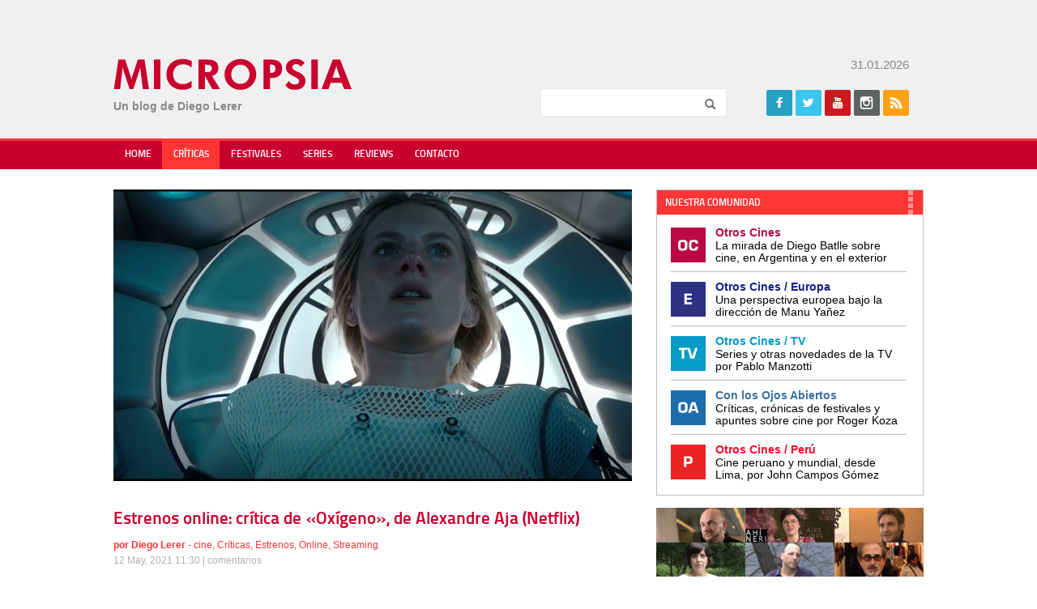

--- FILE ---
content_type: text/html; charset=UTF-8
request_url: https://www.micropsiacine.com/2021/05/estrenos-critica-de-oxigeno-de-alexandre-aja-netflix/
body_size: 17015
content:
<!doctype html>
<html>
<head>
    <meta charset="UTF-8">
	<meta name="viewport" content="width=device-width">
	<link rel="profile" href="http://gmpg.org/xfn/11">
	<link rel="pingback" href="https://www.micropsiacine.com/xmlrpc.php">
    <title>Estrenos online: crítica de &quot;Oxígeno&quot;, de Alexandre Aja (Netflix) - Micropsia</title>
	<!--[if lt IE 9]>
	<script data-jetpack-boost="ignore" src="https://www.micropsiacine.com/wp-content/themes/micropsia/js/html5shiv.js"></script>
	<![endif]-->
	<meta name='robots' content='index, follow, max-image-preview:large, max-snippet:-1, max-video-preview:-1' />
<!-- Jetpack Site Verification Tags -->
<meta name="google-site-verification" content="cXjLl7PPmTb3ElYQFbGif1vPWSZlFBaopyz2Nvc-73k" />

	<!-- This site is optimized with the Yoast SEO plugin v24.5 - https://yoast.com/wordpress/plugins/seo/ -->
	<meta name="description" content="Este minimalista relato de suspenso francés se centra en una mujer que se despierta atrapada en una cápsula minúscula sin saber quién es ni qué hace ahí." />
	<link rel="canonical" href="https://www.micropsiacine.com/2021/05/estrenos-critica-de-oxigeno-de-alexandre-aja-netflix/" />
	<meta property="og:locale" content="es_ES" />
	<meta property="og:type" content="article" />
	<meta property="og:title" content="Estrenos online: crítica de &quot;Oxígeno&quot;, de Alexandre Aja (Netflix) - Micropsia" />
	<meta property="og:description" content="Este minimalista relato de suspenso francés se centra en una mujer que se despierta atrapada en una cápsula minúscula sin saber quién es ni qué hace ahí." />
	<meta property="og:url" content="https://www.micropsiacine.com/2021/05/estrenos-critica-de-oxigeno-de-alexandre-aja-netflix/" />
	<meta property="og:site_name" content="Micropsia" />
	<meta property="article:publisher" content="https://www.facebook.com/micropsiacine" />
	<meta property="article:author" content="https://www.facebook.com/micropsiacine" />
	<meta property="article:published_time" content="2021-05-12T14:30:59+00:00" />
	<meta property="article:modified_time" content="2021-05-13T15:03:07+00:00" />
	<meta property="og:image" content="https://i0.wp.com/www.micropsiacine.com/wp-content/uploads/2021/05/oxygen-1.jpeg?fit=1280%2C720&ssl=1" />
	<meta property="og:image:width" content="1280" />
	<meta property="og:image:height" content="720" />
	<meta property="og:image:type" content="image/jpeg" />
	<meta name="author" content="Diego Lerer" />
	<meta name="twitter:card" content="summary_large_image" />
	<meta name="twitter:creator" content="@dlerer" />
	<meta name="twitter:site" content="@dlerer" />
	<meta name="twitter:label1" content="Escrito por" />
	<meta name="twitter:data1" content="Diego Lerer" />
	<meta name="twitter:label2" content="Tiempo de lectura" />
	<meta name="twitter:data2" content="4 minutos" />
	<script data-jetpack-boost="ignore" type="application/ld+json" class="yoast-schema-graph">{"@context":"https://schema.org","@graph":[{"@type":"Article","@id":"https://www.micropsiacine.com/2021/05/estrenos-critica-de-oxigeno-de-alexandre-aja-netflix/#article","isPartOf":{"@id":"https://www.micropsiacine.com/2021/05/estrenos-critica-de-oxigeno-de-alexandre-aja-netflix/"},"author":{"name":"Diego Lerer","@id":"https://www.micropsiacine.com/#/schema/person/bcb931dbf2d45fd7fd9bf14dd2849a79"},"headline":"Estrenos online: crítica de «Oxígeno», de Alexandre Aja (Netflix)","datePublished":"2021-05-12T14:30:59+00:00","dateModified":"2021-05-13T15:03:07+00:00","mainEntityOfPage":{"@id":"https://www.micropsiacine.com/2021/05/estrenos-critica-de-oxigeno-de-alexandre-aja-netflix/"},"wordCount":862,"commentCount":2,"publisher":{"@id":"https://www.micropsiacine.com/#/schema/person/bcb931dbf2d45fd7fd9bf14dd2849a79"},"image":{"@id":"https://www.micropsiacine.com/2021/05/estrenos-critica-de-oxigeno-de-alexandre-aja-netflix/#primaryimage"},"thumbnailUrl":"https://i0.wp.com/www.micropsiacine.com/wp-content/uploads/2021/05/oxygen-1.jpeg?fit=1280%2C720&ssl=1","keywords":["Alexandre Aja","Netflix","Oxígeno"],"articleSection":["cine","Críticas","Estrenos","Online","Streaming"],"inLanguage":"es","potentialAction":[{"@type":"CommentAction","name":"Comment","target":["https://www.micropsiacine.com/2021/05/estrenos-critica-de-oxigeno-de-alexandre-aja-netflix/#respond"]}]},{"@type":"WebPage","@id":"https://www.micropsiacine.com/2021/05/estrenos-critica-de-oxigeno-de-alexandre-aja-netflix/","url":"https://www.micropsiacine.com/2021/05/estrenos-critica-de-oxigeno-de-alexandre-aja-netflix/","name":"Estrenos online: crítica de \"Oxígeno\", de Alexandre Aja (Netflix) - Micropsia","isPartOf":{"@id":"https://www.micropsiacine.com/#website"},"primaryImageOfPage":{"@id":"https://www.micropsiacine.com/2021/05/estrenos-critica-de-oxigeno-de-alexandre-aja-netflix/#primaryimage"},"image":{"@id":"https://www.micropsiacine.com/2021/05/estrenos-critica-de-oxigeno-de-alexandre-aja-netflix/#primaryimage"},"thumbnailUrl":"https://i0.wp.com/www.micropsiacine.com/wp-content/uploads/2021/05/oxygen-1.jpeg?fit=1280%2C720&ssl=1","datePublished":"2021-05-12T14:30:59+00:00","dateModified":"2021-05-13T15:03:07+00:00","description":"Este minimalista relato de suspenso francés se centra en una mujer que se despierta atrapada en una cápsula minúscula sin saber quién es ni qué hace ahí.","breadcrumb":{"@id":"https://www.micropsiacine.com/2021/05/estrenos-critica-de-oxigeno-de-alexandre-aja-netflix/#breadcrumb"},"inLanguage":"es","potentialAction":[{"@type":"ReadAction","target":["https://www.micropsiacine.com/2021/05/estrenos-critica-de-oxigeno-de-alexandre-aja-netflix/"]}]},{"@type":"ImageObject","inLanguage":"es","@id":"https://www.micropsiacine.com/2021/05/estrenos-critica-de-oxigeno-de-alexandre-aja-netflix/#primaryimage","url":"https://i0.wp.com/www.micropsiacine.com/wp-content/uploads/2021/05/oxygen-1.jpeg?fit=1280%2C720&ssl=1","contentUrl":"https://i0.wp.com/www.micropsiacine.com/wp-content/uploads/2021/05/oxygen-1.jpeg?fit=1280%2C720&ssl=1","width":1280,"height":720},{"@type":"BreadcrumbList","@id":"https://www.micropsiacine.com/2021/05/estrenos-critica-de-oxigeno-de-alexandre-aja-netflix/#breadcrumb","itemListElement":[{"@type":"ListItem","position":1,"name":"Portada","item":"https://www.micropsiacine.com/"},{"@type":"ListItem","position":2,"name":"Estrenos online: crítica de «Oxígeno», de Alexandre Aja (Netflix)"}]},{"@type":"WebSite","@id":"https://www.micropsiacine.com/#website","url":"https://www.micropsiacine.com/","name":"Micropsia","description":"","publisher":{"@id":"https://www.micropsiacine.com/#/schema/person/bcb931dbf2d45fd7fd9bf14dd2849a79"},"potentialAction":[{"@type":"SearchAction","target":{"@type":"EntryPoint","urlTemplate":"https://www.micropsiacine.com/?s={search_term_string}"},"query-input":{"@type":"PropertyValueSpecification","valueRequired":true,"valueName":"search_term_string"}}],"inLanguage":"es"},{"@type":["Person","Organization"],"@id":"https://www.micropsiacine.com/#/schema/person/bcb931dbf2d45fd7fd9bf14dd2849a79","name":"Diego Lerer","image":{"@type":"ImageObject","inLanguage":"es","@id":"https://www.micropsiacine.com/#/schema/person/image/","url":"https://i0.wp.com/www.micropsiacine.com/wp-content/uploads/2019/07/MICROPSIA-LOGO.jpg?fit=345%2C70&ssl=1","contentUrl":"https://i0.wp.com/www.micropsiacine.com/wp-content/uploads/2019/07/MICROPSIA-LOGO.jpg?fit=345%2C70&ssl=1","width":345,"height":70,"caption":"Diego Lerer"},"logo":{"@id":"https://www.micropsiacine.com/#/schema/person/image/"},"sameAs":["http://www.micropsiacine.com","https://www.facebook.com/micropsiacine","https://www.instagram.com/diegolerer/","https://x.com/dlerer"],"url":"https://www.micropsiacine.com/author/diego-lerer/"}]}</script>
	<!-- / Yoast SEO plugin. -->


<link rel='dns-prefetch' href='//secure.gravatar.com' />
<link rel='dns-prefetch' href='//www.googletagmanager.com' />
<link rel='dns-prefetch' href='//stats.wp.com' />
<link rel='dns-prefetch' href='//i0.wp.com' />
<link rel='dns-prefetch' href='//v0.wordpress.com' />
<link rel='dns-prefetch' href='//c0.wp.com' />
<link rel='dns-prefetch' href='//widgets.wp.com' />
<link rel='dns-prefetch' href='//s0.wp.com' />
<link rel='dns-prefetch' href='//0.gravatar.com' />
<link rel='dns-prefetch' href='//1.gravatar.com' />
<link rel='dns-prefetch' href='//2.gravatar.com' />
<link rel="alternate" type="application/rss+xml" title="Micropsia &raquo; Feed" href="https://www.micropsiacine.com/feed/" />
<link rel="alternate" type="application/rss+xml" title="Micropsia &raquo; Feed de los comentarios" href="https://www.micropsiacine.com/comments/feed/" />
<link rel="alternate" type="application/rss+xml" title="Micropsia &raquo; Comentario Estrenos online: crítica de «Oxígeno», de Alexandre Aja (Netflix) del feed" href="https://www.micropsiacine.com/2021/05/estrenos-critica-de-oxigeno-de-alexandre-aja-netflix/feed/" />
		<!-- This site uses the Google Analytics by MonsterInsights plugin v9.11.1 - Using Analytics tracking - https://www.monsterinsights.com/ -->
							
			
							<!-- / Google Analytics by MonsterInsights -->
		
<!-- www.micropsiacine.com is managing ads with Advanced Ads 2.0.16 – https://wpadvancedads.com/ -->
		<link rel='stylesheet' id='all-css-9d69f57f264ef68b2f6078bd8805bfe0' href='https://www.micropsiacine.com/_jb_static/??-eJyNzj0KwzAMBeDbdKojTKFNh9Cz2LIIquUfbIfg29elS7J1ETz0PiHYs+KIsjmqgLWC49rASkKvhG0xpUNtXWgKHKdRuMJRvCsEcmxIKFBsp5DFdCpKaDXY/+Njd8wnhCm2byfLtnIcllo26CEkt8m4JezH/P06zCss+nHTep7vT31Bu+gPALxW+Q==' type='text/css' media='all' />
<style id='wp-emoji-styles-inline-css'>

	img.wp-smiley, img.emoji {
		display: inline !important;
		border: none !important;
		box-shadow: none !important;
		height: 1em !important;
		width: 1em !important;
		margin: 0 0.07em !important;
		vertical-align: -0.1em !important;
		background: none !important;
		padding: 0 !important;
	}
</style>
<style id='jetpack-sharing-buttons-style-inline-css'>
.jetpack-sharing-buttons__services-list{display:flex;flex-direction:row;flex-wrap:wrap;gap:0;list-style-type:none;margin:5px;padding:0}.jetpack-sharing-buttons__services-list.has-small-icon-size{font-size:12px}.jetpack-sharing-buttons__services-list.has-normal-icon-size{font-size:16px}.jetpack-sharing-buttons__services-list.has-large-icon-size{font-size:24px}.jetpack-sharing-buttons__services-list.has-huge-icon-size{font-size:36px}@media print{.jetpack-sharing-buttons__services-list{display:none!important}}.editor-styles-wrapper .wp-block-jetpack-sharing-buttons{gap:0;padding-inline-start:0}ul.jetpack-sharing-buttons__services-list.has-background{padding:1.25em 2.375em}
</style>
<style id='classic-theme-styles-inline-css'>
/*! This file is auto-generated */
.wp-block-button__link{color:#fff;background-color:#32373c;border-radius:9999px;box-shadow:none;text-decoration:none;padding:calc(.667em + 2px) calc(1.333em + 2px);font-size:1.125em}.wp-block-file__button{background:#32373c;color:#fff;text-decoration:none}
</style>
<style id='global-styles-inline-css'>
body{--wp--preset--color--black: #000000;--wp--preset--color--cyan-bluish-gray: #abb8c3;--wp--preset--color--white: #ffffff;--wp--preset--color--pale-pink: #f78da7;--wp--preset--color--vivid-red: #cf2e2e;--wp--preset--color--luminous-vivid-orange: #ff6900;--wp--preset--color--luminous-vivid-amber: #fcb900;--wp--preset--color--light-green-cyan: #7bdcb5;--wp--preset--color--vivid-green-cyan: #00d084;--wp--preset--color--pale-cyan-blue: #8ed1fc;--wp--preset--color--vivid-cyan-blue: #0693e3;--wp--preset--color--vivid-purple: #9b51e0;--wp--preset--gradient--vivid-cyan-blue-to-vivid-purple: linear-gradient(135deg,rgba(6,147,227,1) 0%,rgb(155,81,224) 100%);--wp--preset--gradient--light-green-cyan-to-vivid-green-cyan: linear-gradient(135deg,rgb(122,220,180) 0%,rgb(0,208,130) 100%);--wp--preset--gradient--luminous-vivid-amber-to-luminous-vivid-orange: linear-gradient(135deg,rgba(252,185,0,1) 0%,rgba(255,105,0,1) 100%);--wp--preset--gradient--luminous-vivid-orange-to-vivid-red: linear-gradient(135deg,rgba(255,105,0,1) 0%,rgb(207,46,46) 100%);--wp--preset--gradient--very-light-gray-to-cyan-bluish-gray: linear-gradient(135deg,rgb(238,238,238) 0%,rgb(169,184,195) 100%);--wp--preset--gradient--cool-to-warm-spectrum: linear-gradient(135deg,rgb(74,234,220) 0%,rgb(151,120,209) 20%,rgb(207,42,186) 40%,rgb(238,44,130) 60%,rgb(251,105,98) 80%,rgb(254,248,76) 100%);--wp--preset--gradient--blush-light-purple: linear-gradient(135deg,rgb(255,206,236) 0%,rgb(152,150,240) 100%);--wp--preset--gradient--blush-bordeaux: linear-gradient(135deg,rgb(254,205,165) 0%,rgb(254,45,45) 50%,rgb(107,0,62) 100%);--wp--preset--gradient--luminous-dusk: linear-gradient(135deg,rgb(255,203,112) 0%,rgb(199,81,192) 50%,rgb(65,88,208) 100%);--wp--preset--gradient--pale-ocean: linear-gradient(135deg,rgb(255,245,203) 0%,rgb(182,227,212) 50%,rgb(51,167,181) 100%);--wp--preset--gradient--electric-grass: linear-gradient(135deg,rgb(202,248,128) 0%,rgb(113,206,126) 100%);--wp--preset--gradient--midnight: linear-gradient(135deg,rgb(2,3,129) 0%,rgb(40,116,252) 100%);--wp--preset--font-size--small: 13px;--wp--preset--font-size--medium: 20px;--wp--preset--font-size--large: 36px;--wp--preset--font-size--x-large: 42px;--wp--preset--spacing--20: 0.44rem;--wp--preset--spacing--30: 0.67rem;--wp--preset--spacing--40: 1rem;--wp--preset--spacing--50: 1.5rem;--wp--preset--spacing--60: 2.25rem;--wp--preset--spacing--70: 3.38rem;--wp--preset--spacing--80: 5.06rem;--wp--preset--shadow--natural: 6px 6px 9px rgba(0, 0, 0, 0.2);--wp--preset--shadow--deep: 12px 12px 50px rgba(0, 0, 0, 0.4);--wp--preset--shadow--sharp: 6px 6px 0px rgba(0, 0, 0, 0.2);--wp--preset--shadow--outlined: 6px 6px 0px -3px rgba(255, 255, 255, 1), 6px 6px rgba(0, 0, 0, 1);--wp--preset--shadow--crisp: 6px 6px 0px rgba(0, 0, 0, 1);}:where(.is-layout-flex){gap: 0.5em;}:where(.is-layout-grid){gap: 0.5em;}body .is-layout-flex{display: flex;}body .is-layout-flex{flex-wrap: wrap;align-items: center;}body .is-layout-flex > *{margin: 0;}body .is-layout-grid{display: grid;}body .is-layout-grid > *{margin: 0;}:where(.wp-block-columns.is-layout-flex){gap: 2em;}:where(.wp-block-columns.is-layout-grid){gap: 2em;}:where(.wp-block-post-template.is-layout-flex){gap: 1.25em;}:where(.wp-block-post-template.is-layout-grid){gap: 1.25em;}.has-black-color{color: var(--wp--preset--color--black) !important;}.has-cyan-bluish-gray-color{color: var(--wp--preset--color--cyan-bluish-gray) !important;}.has-white-color{color: var(--wp--preset--color--white) !important;}.has-pale-pink-color{color: var(--wp--preset--color--pale-pink) !important;}.has-vivid-red-color{color: var(--wp--preset--color--vivid-red) !important;}.has-luminous-vivid-orange-color{color: var(--wp--preset--color--luminous-vivid-orange) !important;}.has-luminous-vivid-amber-color{color: var(--wp--preset--color--luminous-vivid-amber) !important;}.has-light-green-cyan-color{color: var(--wp--preset--color--light-green-cyan) !important;}.has-vivid-green-cyan-color{color: var(--wp--preset--color--vivid-green-cyan) !important;}.has-pale-cyan-blue-color{color: var(--wp--preset--color--pale-cyan-blue) !important;}.has-vivid-cyan-blue-color{color: var(--wp--preset--color--vivid-cyan-blue) !important;}.has-vivid-purple-color{color: var(--wp--preset--color--vivid-purple) !important;}.has-black-background-color{background-color: var(--wp--preset--color--black) !important;}.has-cyan-bluish-gray-background-color{background-color: var(--wp--preset--color--cyan-bluish-gray) !important;}.has-white-background-color{background-color: var(--wp--preset--color--white) !important;}.has-pale-pink-background-color{background-color: var(--wp--preset--color--pale-pink) !important;}.has-vivid-red-background-color{background-color: var(--wp--preset--color--vivid-red) !important;}.has-luminous-vivid-orange-background-color{background-color: var(--wp--preset--color--luminous-vivid-orange) !important;}.has-luminous-vivid-amber-background-color{background-color: var(--wp--preset--color--luminous-vivid-amber) !important;}.has-light-green-cyan-background-color{background-color: var(--wp--preset--color--light-green-cyan) !important;}.has-vivid-green-cyan-background-color{background-color: var(--wp--preset--color--vivid-green-cyan) !important;}.has-pale-cyan-blue-background-color{background-color: var(--wp--preset--color--pale-cyan-blue) !important;}.has-vivid-cyan-blue-background-color{background-color: var(--wp--preset--color--vivid-cyan-blue) !important;}.has-vivid-purple-background-color{background-color: var(--wp--preset--color--vivid-purple) !important;}.has-black-border-color{border-color: var(--wp--preset--color--black) !important;}.has-cyan-bluish-gray-border-color{border-color: var(--wp--preset--color--cyan-bluish-gray) !important;}.has-white-border-color{border-color: var(--wp--preset--color--white) !important;}.has-pale-pink-border-color{border-color: var(--wp--preset--color--pale-pink) !important;}.has-vivid-red-border-color{border-color: var(--wp--preset--color--vivid-red) !important;}.has-luminous-vivid-orange-border-color{border-color: var(--wp--preset--color--luminous-vivid-orange) !important;}.has-luminous-vivid-amber-border-color{border-color: var(--wp--preset--color--luminous-vivid-amber) !important;}.has-light-green-cyan-border-color{border-color: var(--wp--preset--color--light-green-cyan) !important;}.has-vivid-green-cyan-border-color{border-color: var(--wp--preset--color--vivid-green-cyan) !important;}.has-pale-cyan-blue-border-color{border-color: var(--wp--preset--color--pale-cyan-blue) !important;}.has-vivid-cyan-blue-border-color{border-color: var(--wp--preset--color--vivid-cyan-blue) !important;}.has-vivid-purple-border-color{border-color: var(--wp--preset--color--vivid-purple) !important;}.has-vivid-cyan-blue-to-vivid-purple-gradient-background{background: var(--wp--preset--gradient--vivid-cyan-blue-to-vivid-purple) !important;}.has-light-green-cyan-to-vivid-green-cyan-gradient-background{background: var(--wp--preset--gradient--light-green-cyan-to-vivid-green-cyan) !important;}.has-luminous-vivid-amber-to-luminous-vivid-orange-gradient-background{background: var(--wp--preset--gradient--luminous-vivid-amber-to-luminous-vivid-orange) !important;}.has-luminous-vivid-orange-to-vivid-red-gradient-background{background: var(--wp--preset--gradient--luminous-vivid-orange-to-vivid-red) !important;}.has-very-light-gray-to-cyan-bluish-gray-gradient-background{background: var(--wp--preset--gradient--very-light-gray-to-cyan-bluish-gray) !important;}.has-cool-to-warm-spectrum-gradient-background{background: var(--wp--preset--gradient--cool-to-warm-spectrum) !important;}.has-blush-light-purple-gradient-background{background: var(--wp--preset--gradient--blush-light-purple) !important;}.has-blush-bordeaux-gradient-background{background: var(--wp--preset--gradient--blush-bordeaux) !important;}.has-luminous-dusk-gradient-background{background: var(--wp--preset--gradient--luminous-dusk) !important;}.has-pale-ocean-gradient-background{background: var(--wp--preset--gradient--pale-ocean) !important;}.has-electric-grass-gradient-background{background: var(--wp--preset--gradient--electric-grass) !important;}.has-midnight-gradient-background{background: var(--wp--preset--gradient--midnight) !important;}.has-small-font-size{font-size: var(--wp--preset--font-size--small) !important;}.has-medium-font-size{font-size: var(--wp--preset--font-size--medium) !important;}.has-large-font-size{font-size: var(--wp--preset--font-size--large) !important;}.has-x-large-font-size{font-size: var(--wp--preset--font-size--x-large) !important;}
.wp-block-navigation a:where(:not(.wp-element-button)){color: inherit;}
:where(.wp-block-post-template.is-layout-flex){gap: 1.25em;}:where(.wp-block-post-template.is-layout-grid){gap: 1.25em;}
:where(.wp-block-columns.is-layout-flex){gap: 2em;}:where(.wp-block-columns.is-layout-grid){gap: 2em;}
.wp-block-pullquote{font-size: 1.5em;line-height: 1.6;}
</style>


<script data-jetpack-boost="ignore" type="text/javascript" src="https://www.micropsiacine.com/wp-includes/js/jquery/jquery.min.js?ver=3.7.1" id="jquery-core-js"></script>


<!-- Fragmento de código de la etiqueta de Google (gtag.js) añadida por Site Kit -->
<!-- Fragmento de código de Google Analytics añadido por Site Kit -->


<link rel="https://api.w.org/" href="https://www.micropsiacine.com/wp-json/" /><link rel="alternate" type="application/json" href="https://www.micropsiacine.com/wp-json/wp/v2/posts/38499" /><link rel="EditURI" type="application/rsd+xml" title="RSD" href="https://www.micropsiacine.com/xmlrpc.php?rsd" />

<link rel='shortlink' href='https://wp.me/pb6I4B-a0X' />
<link rel="alternate" type="application/json+oembed" href="https://www.micropsiacine.com/wp-json/oembed/1.0/embed?url=https%3A%2F%2Fwww.micropsiacine.com%2F2021%2F05%2Festrenos-critica-de-oxigeno-de-alexandre-aja-netflix%2F" />
<link rel="alternate" type="text/xml+oembed" href="https://www.micropsiacine.com/wp-json/oembed/1.0/embed?url=https%3A%2F%2Fwww.micropsiacine.com%2F2021%2F05%2Festrenos-critica-de-oxigeno-de-alexandre-aja-netflix%2F&#038;format=xml" />
<meta name="generator" content="Site Kit by Google 1.171.0" />	<style>img#wpstats{display:none}</style>
		
<!-- Metaetiquetas de Google AdSense añadidas por Site Kit -->
<meta name="google-adsense-platform-account" content="ca-host-pub-2644536267352236">
<meta name="google-adsense-platform-domain" content="sitekit.withgoogle.com">
<!-- Acabar con las metaetiquetas de Google AdSense añadidas por Site Kit -->
<link rel="icon" href="https://i0.wp.com/www.micropsiacine.com/wp-content/uploads/2019/07/cropped-micropsia-1.jpg?fit=32%2C32&#038;ssl=1" sizes="32x32" />
<link rel="icon" href="https://i0.wp.com/www.micropsiacine.com/wp-content/uploads/2019/07/cropped-micropsia-1.jpg?fit=192%2C192&#038;ssl=1" sizes="192x192" />
<link rel="apple-touch-icon" href="https://i0.wp.com/www.micropsiacine.com/wp-content/uploads/2019/07/cropped-micropsia-1.jpg?fit=180%2C180&#038;ssl=1" />
<meta name="msapplication-TileImage" content="https://i0.wp.com/www.micropsiacine.com/wp-content/uploads/2019/07/cropped-micropsia-1.jpg?fit=270%2C270&#038;ssl=1" />
    <link rel="stylesheet" href="https://www.micropsiacine.com/wp-content/themes/micropsia/style.css" /> 
	<link rel="shortcut icon" type="image/x-icon" href="https://www.micropsiacine.com/wp-content/themes/micropsia/favicon.ico" />
</head>

<body class="post-template-default single single-post postid-38499 single-format-standard chrome et_includes_sidebar aa-prefix-micro-"  itemscope itemtype="http://schema.org/WebPage">
	    
    <div id="fb-root"></div>
	
   
    <div id="header" class="clearfix" itemscope itemtype="http://schema.org/WPHeader">
        <div class="wrapper clearfix">
			 <div id="banner-header" class="adblock">
				                <div class="clr"></div>
            </div>
            
            <div id="logo">
            	<a href="https://www.micropsiacine.com" title="Micropsia">Micropsia</a>
            	<div class="blogdesc"></div>
                <div class="blogdesc2">Un blog de Diego Lerer</div>
            </div>
            
            <div class="fright">
                 <div class="date">
                 31.01.2026                 </div>
              
                <div class="widget widget_search clearfix">
                    <form role="search" method="get" id="searchform" class="searchform" action="https://www.micropsiacine.com">
                        <input type="text" value="" name="s" id="s" class="required" maxlength="50" />
                        <input type="submit" id="searchsubmit" value="Buscar" />
                    </form>
                </div>
               
                <div class="widget widget_social clearfix">
                    <h5 class="widgettitle">Seguinos</h5>
                                        <ul class="icons clearfix">
                        <li class="icon facebook"><a href="https://www.facebook.com/Micropsia-140259789427122/" target="fb" title="Facebook">Facebook</a></li>                        <li class="icon twitter"><a href="https://twitter.com/dlerer" target="tw" title="Twitter">Twitter</a></li>                        <li class="icon youtube"><a href="https://www.youtube.com/user/lererdiego/" target="yt" title="Youtube">Youtube</a></li>
                                                
                                                <li class="icon instagram"><a href="https://www.instagram.com/micropsiacine/" target="in" title="Instagram">Instagram</a></li>                                                <li class="icon rss"><a href="https://www.micropsiacine.com/rss" target="rs" title="Rss">Rss</a></li>
                                            </ul>            
                </div>   
            
			</div>
        </div>
    </div> <!-- end header -->
  
    <nav id="main-nav" class="clearfix" itemscope="itemscope" itemtype="http://www.schema.org/SiteNavigationElement">
        <ul id="menu-main-menu" class="main-nav"><li id="menu-item-18407" class="menu-item menu-item-type-custom menu-item-object-custom menu-item-home menu-item-18407"><a href="http://www.micropsiacine.com/">Home</a></li>
<li id="menu-item-18409" class="menu-item menu-item-type-taxonomy menu-item-object-category current-post-ancestor current-menu-parent current-post-parent menu-item-18409"><a href="https://www.micropsiacine.com/category/criticas/">Críticas</a></li>
<li id="menu-item-18451" class="menu-item menu-item-type-taxonomy menu-item-object-category menu-item-18451"><a href="https://www.micropsiacine.com/category/festivales/">Festivales</a></li>
<li id="menu-item-18410" class="menu-item menu-item-type-taxonomy menu-item-object-category menu-item-18410"><a href="https://www.micropsiacine.com/category/series/">Series</a></li>
<li id="menu-item-71190" class="menu-item menu-item-type-taxonomy menu-item-object-category menu-item-71190"><a href="https://www.micropsiacine.com/category/reviews/">Reviews</a></li>
<li id="menu-item-18408" class="menu-item menu-item-type-post_type menu-item-object-page menu-item-18408"><a href="https://www.micropsiacine.com/contacto/">Contacto</a></li>
</ul>		</div>
        <div id="mobile_links"><a href="#" class="mobile_nav closed">Menu</a></div> 
    </nav> <!-- end #main-menu -->
    
    
    <div class="wrapper clearfix" id="content" itemprop="mainContentOfPage">
                        
	
    <div class="content-left">
		            
            <article id="post-38499" class="post-content" itemscope itemtype="http://schema.org/Article">
			                        <div class="post-thumbnail p30"><img itemprop="image" src="https://i0.wp.com/www.micropsiacine.com/wp-content/uploads/2021/05/oxygen-1.jpeg?fit=1280%2C720&#038;ssl=1" alt='Estrenos online: crítica de «Oxígeno», de Alexandre Aja (Netflix)' width='640' height='' /></div>    
                  
                
                 <h1 class="post-title p10" itemprop="name">Estrenos online: crítica de «Oxígeno», de Alexandre Aja (Netflix)</h1>	
                 <div class="meta-info p20 text-small">
                   
                    <div class="text-yellow">
                        <b>por <a href="https://www.micropsiacine.com/author/diego-lerer/" title="Posts por Diego Lerer" rel="author">Diego Lerer</a></b> - <a href="https://www.micropsiacine.com/category/cine/" rel="category tag">cine</a>, <a href="https://www.micropsiacine.com/category/criticas/" rel="category tag">Críticas</a>, <a href="https://www.micropsiacine.com/category/estrenos/" rel="category tag">Estrenos</a>, <a href="https://www.micropsiacine.com/category/online/" rel="category tag">Online</a>, <a href="https://www.micropsiacine.com/category/streaming/" rel="category tag">Streaming</a>                                                <div class="text-gray">12 May, 2021 11:30 | <meta itemprop='interactionCount' content='UserComments:2' /><span class="comments-number"><a href="https://www.micropsiacine.com/2021/05/estrenos-critica-de-oxigeno-de-alexandre-aja-netflix/#respond">comentarios</a></span></div>
                    </div>
                </div>
                <div class="p20 bold"><p>Este minimalista relato de suspenso francés dirigido por el realizadora de «Alta tensión» y protagonizado por Mélanie Laurent («Bastardos sin gloria») se centra en una mujer que se despierta atrapada en una cápsula minúscula sin saber quién es ni qué hace ahí. Estreno de Netflix.</p>
</div>
               
                <div class="share">
    <ul>
    	<li class="share-facebook">
        	<div class="fb-share-button" data-href="https://www.micropsiacine.com/2021/05/estrenos-critica-de-oxigeno-de-alexandre-aja-netflix/" data-layout="button_count" data-size="small" data-mobile-iframe="true"><a class="fb-xfbml-parse-ignore" target="_blank" href="https://www.facebook.com/sharer/sharer.php?u=https%3A%2F%2Fdevelopers.facebook.com%2Fdocs%2Fplugins%2F&amp;src=sdkpreparse">Facebook</a></div>    
        </li>
        <li class="share-twitter"><a href="https://twitter.com/share" class="twitter-share-button" data-url="http://twitter.com/share?text=Estrenos online: crítica de «Oxígeno», de Alexandre Aja (Netflix)&url=https://www.micropsiacine.com/2021/05/estrenos-critica-de-oxigeno-de-alexandre-aja-netflix/" data-text="https://www.micropsiacine.com/2021/05/estrenos-critica-de-oxigeno-de-alexandre-aja-netflix/ Estrenos online: crítica de «Oxígeno», de Alexandre Aja (Netflix)" >Tweet</a></li>
        <li class="share-tumblr"><a target="_blank" href="http://www.tumblr.com/share/link/?url=https://www.micropsiacine.com/2021/05/estrenos-critica-de-oxigeno-de-alexandre-aja-netflix/" title="Compartir en Tumblr" style="display:inline-block; text-indent:-9999px; overflow:hidden; width:62px; height:20px; background:url('//platform.tumblr.com/v1/share_2.png') top left no-repeat transparent;">Compartir en Tumblr</a></li>
    </ul>
</div>               
                <div itemprop="articleBody" class="clearfix p20"><div class="micro-antes-del-contenido" style="margin-top: 5px;margin-bottom: 15px;" id="micro-4261853945"><a href="https://www.youtube.com/@FilmayAclaracion" aria-label="FyAC_BANNER MICROPSIA_OP A"><img decoding="async" src="https://i0.wp.com/www.micropsiacine.com/wp-content/uploads/2021/04/FyAC_BANNER-MICROPSIA_OP-A.png?fit=800%2C160&#038;ssl=1" alt=""  srcset="https://i0.wp.com/www.micropsiacine.com/wp-content/uploads/2021/04/FyAC_BANNER-MICROPSIA_OP-A.png?w=800&ssl=1 800w, https://i0.wp.com/www.micropsiacine.com/wp-content/uploads/2021/04/FyAC_BANNER-MICROPSIA_OP-A.png?resize=300%2C60&ssl=1 300w, https://i0.wp.com/www.micropsiacine.com/wp-content/uploads/2021/04/FyAC_BANNER-MICROPSIA_OP-A.png?resize=200%2C40&ssl=1 200w, https://i0.wp.com/www.micropsiacine.com/wp-content/uploads/2021/04/FyAC_BANNER-MICROPSIA_OP-A.png?resize=768%2C154&ssl=1 768w" sizes="(max-width: 800px) 100vw, 800px" class="no-lazyload" width="800" height="160"   /></a></div>
<p class="has-drop-cap">Reconocido por sus brutales películas de terror, el francés Alexandre Aja se ganó un nombre en el panorama internacional gracias a títulos como <strong>ALTA TENSION</strong> y su remake de 2006 de <strong>EL DESPERTAR DEL DIABLO</strong>, el clásico de 1977 de Wes Craven. En <strong>OXIGENO</strong>, su film para Netflix cuyo estreno mundial tiene lugar el 12 de mayo, Aja se aleja del género para ingresar a otro que, a fuerza de no <em>spoilear</em> sus contenidos, no convendría revelar. Sí se puede decir que pertenece a ese sub-subgénero de muy pocas películas que transcurren casi en su totalidad en un espacio muy muy reducido.</p>



<p>Mucho más que films como <strong>LA HABITACION</strong> o <strong>LA HABITACION DEL PANICO</strong>, esta película que marca el regreso de Aja al cine francés se acerca a experimentos como <strong>ENTERRADO</strong>, de Rodrigo Cortés, ya que casi todo lo que vemos se reduce a un espacio ínfimo, en el que apenas cabe una persona recostada. Cuando el film arranca vemos a una mujer (encarnada por Mélanie Laurent, la actriz de <strong>BASTARDOS SIN GLORIA</strong>) despertarse de lo que parece ser un largo sueño y darse cuenta que esta encerrada en una suerte de cápsula tecnológica y conectada a decenas de cables y aparatos que le realizan mediciones.</p>



<div class="wp-block-image"><figure class="aligncenter size-large"><img data-recalc-dims="1" fetchpriority="high" decoding="async" width="1024" height="576" src="https://i0.wp.com/www.micropsiacine.com/wp-content/uploads/2021/05/oxy03.jpeg?resize=1024%2C576&#038;ssl=1" alt="" class="wp-image-38502" srcset="https://i0.wp.com/www.micropsiacine.com/wp-content/uploads/2021/05/oxy03.jpeg?resize=1024%2C576&amp;ssl=1 1024w, https://i0.wp.com/www.micropsiacine.com/wp-content/uploads/2021/05/oxy03.jpeg?resize=300%2C169&amp;ssl=1 300w, https://i0.wp.com/www.micropsiacine.com/wp-content/uploads/2021/05/oxy03.jpeg?resize=200%2C113&amp;ssl=1 200w, https://i0.wp.com/www.micropsiacine.com/wp-content/uploads/2021/05/oxy03.jpeg?resize=768%2C432&amp;ssl=1 768w, https://i0.wp.com/www.micropsiacine.com/wp-content/uploads/2021/05/oxy03.jpeg?w=1280&amp;ssl=1 1280w" sizes="(max-width: 1000px) 100vw, 1000px" /></figure></div>



<p>La mujer no solo no sabe cómo llegó ahí sino que parece haber perdido buena parte de su memoria y tampoco tiene idea quién es. Pero pronto aparecerá una voz que se comunicará con ella. Interpretada por Mathieu Amalric, es la voz de M.I.L.O, la inteligencia artificial que controla la máquina, una suerte de HAL de <strong>2001: ODISEA DEL ESPACIO</strong> que en un tono entre amable y monocorde, la va guiando y tratando de responder algunas de sus preguntas, aunque siendo evasivo en otras. Pero el problema principal de la mujer es que, además de no saber su nombre ni qué hace allí, se está quedando sin oxígeno ya que el que hay en la cápsula se va reduciendo drásticamente y «la voz» le dice que no le queda más que para 40 minutos.</p>



<p>Es todo lo que se puede contar acerca de la película sin revelar las varias vueltas de tuerca que van a hacer ir entendiendo lo que sucede en esa cápsula. Para la protagonista implicará recordar su pasado (brevísimos flashbacks parecen ir dándole pistas), saber porqué está ahí, tratar de comunicarse con alguien del exterior para que la ayude, decidir si la información que recibe afuera &#8211;y del propio M.I.L.O.&#8211; es o no confiable y, como si esto no fuera suficiente en un relato casi contado en tiempo real, tratar de encontrar solución para la inminente ausencia absoluta de oxígeno.</p>



<p>Aja logra crear un clima opresivo quizás no apto para claustrofóbicos gracias a una ingeniosa puesta en escena que logra imaginar muchos recursos visuales posibles para un espacio tan mínimo, una intensa actuación de Laurent &#8211;cada vez más desesperada en esa carrera contra el tiempo, casi como cuando la perseguía el Coronel Landa en la película de Quentin Tarantino&#8211; y una trama que, más allá de algunos toques <em>new age</em> un tanto de moda en este tipo de relatos, logra presentar varios giros narrativos y alteraciones que resultan, sino originales, al menos bastante creativas y bien dosificadas. </p>



<div class="wp-block-image"><figure class="aligncenter size-large"><img data-recalc-dims="1" decoding="async" width="840" height="491" src="https://i0.wp.com/www.micropsiacine.com/wp-content/uploads/2021/05/oxygen-movie-netflix-melanie-larent-.jpeg?resize=840%2C491&#038;ssl=1" alt="" class="wp-image-38504" srcset="https://i0.wp.com/www.micropsiacine.com/wp-content/uploads/2021/05/oxygen-movie-netflix-melanie-larent-.jpeg?w=840&amp;ssl=1 840w, https://i0.wp.com/www.micropsiacine.com/wp-content/uploads/2021/05/oxygen-movie-netflix-melanie-larent-.jpeg?resize=300%2C175&amp;ssl=1 300w, https://i0.wp.com/www.micropsiacine.com/wp-content/uploads/2021/05/oxygen-movie-netflix-melanie-larent-.jpeg?resize=200%2C117&amp;ssl=1 200w, https://i0.wp.com/www.micropsiacine.com/wp-content/uploads/2021/05/oxygen-movie-netflix-melanie-larent-.jpeg?resize=768%2C449&amp;ssl=1 768w" sizes="(max-width: 840px) 100vw, 840px" /></figure></div>



<p>Eso sí, no esperen encontrar el gore o el «shock value» que el nombre de Aja suele traer aparejado. Aquí, más allá de alguna que otra mínima sorpresa visual, la película se mantiene dentro de los límites del suspenso en espacios reducidos. Un poco, también, como sucede en la inminente <strong>LA MUJER EN LA VENTANA</strong>, de Joe Wright, que Netflix estrena el viernes 14. Aunque, claro, mucho más reducido en metros cuadrados que en el amplio caserón que Amy Adams tiene allí. El de Laurent es casi uno de esos hoteles japoneses (los famosos «<em><a href="https://allabout-japan.com/en/article/6555/" target="_blank" rel="noreferrer noopener">kapuseru hoteru</a></em>«) de los que tanto hablan.</p>



<p>A su modo, <strong>OXIGENO</strong> &#8211;que si bien fue escrito antes de la pandemia se filmó durante&#8211; logra también hablar de temas actuales y relevantes. En tanto vamos sabiendo más del pasado de la protagonista, su situación empieza a tener algunos puntos de contacto con cuestiones más ligadas al mundo real tal como lo conocemos. En ese sentido, el guión de Christie LeBlanc logra insertar las particulares vivencias de la protagonista dentro de un contexto de cierta plausibilidad. </p>



<p>Es una película pequeña y minimalista que, más allá de difusos flashbacks narrados como clips un tanto inconexos, casi no tiene más actores de carne y hueso que la propia Laurent. Sí, hay, otras voces con las que ella se comunica y gran parte de la tensión creada, en un punto, es absolutamente virtual. Si estar encerrado sin poder salir y solo comunicarse con el afuera telefónicamente les parece demasiado cercano a la realidad, bueno, tal vez lo sea.</p>



<hr class="wp-block-separator"/>



<p></p>



<p></p>
</div>
                <div class="p20">Tags: <a href="https://www.micropsiacine.com/tag/alexandre-aja/" rel="tag">Alexandre Aja</a>, <a href="https://www.micropsiacine.com/tag/netflix/" rel="tag">Netflix</a>, <a href="https://www.micropsiacine.com/tag/oxigeno/" rel="tag">Oxígeno</a></div>
                
                <div class="share">
    <ul>
    	<li class="share-facebook">
        	<div class="fb-share-button" data-href="https://www.micropsiacine.com/2021/05/estrenos-critica-de-oxigeno-de-alexandre-aja-netflix/" data-layout="button_count" data-size="small" data-mobile-iframe="true"><a class="fb-xfbml-parse-ignore" target="_blank" href="https://www.facebook.com/sharer/sharer.php?u=https%3A%2F%2Fdevelopers.facebook.com%2Fdocs%2Fplugins%2F&amp;src=sdkpreparse">Facebook</a></div>    
        </li>
        <li class="share-twitter"><a href="https://twitter.com/share" class="twitter-share-button" data-url="http://twitter.com/share?text=Estrenos online: crítica de «Oxígeno», de Alexandre Aja (Netflix)&url=https://www.micropsiacine.com/2021/05/estrenos-critica-de-oxigeno-de-alexandre-aja-netflix/" data-text="https://www.micropsiacine.com/2021/05/estrenos-critica-de-oxigeno-de-alexandre-aja-netflix/ Estrenos online: crítica de «Oxígeno», de Alexandre Aja (Netflix)" >Tweet</a></li>
        <li class="share-tumblr"><a target="_blank" href="http://www.tumblr.com/share/link/?url=https://www.micropsiacine.com/2021/05/estrenos-critica-de-oxigeno-de-alexandre-aja-netflix/" title="Compartir en Tumblr" style="display:inline-block; text-indent:-9999px; overflow:hidden; width:62px; height:20px; background:url('//platform.tumblr.com/v1/share_2.png') top left no-repeat transparent;">Compartir en Tumblr</a></li>
    </ul>
</div>                
                               
            </article>
            
            <div class="clr"></div>
            <!-- You can start editing here. -->

<section id="comment-wrap">
			<h3 id="comments" class="">2 Comentarios</h3>
			
				
					<ol class="commentlist clearfix" itemscope itemtype="http://schema.org/UserComments">
					<li class="comment even thread-even depth-1" id="li-comment-179502" class="clearfix">
		<article id="comment-179502" class="comment-body clearfix">
			<img alt='' src='https://secure.gravatar.com/avatar/649560d4e4f89da2668e8da85991d8db?s=45&#038;d=mm&#038;r=g' srcset='https://secure.gravatar.com/avatar/649560d4e4f89da2668e8da85991d8db?s=90&#038;d=mm&#038;r=g 2x' class='avatar avatar-45 photo' height='45' width='45' loading='lazy' decoding='async'/>           <div class="comment-meta"> 
				 <span class="comment-author"><span class="author">juan</span></span>
                <span class="comment-date">14 May, 2021 10:53</span>
                			
			</div>								
			<div class="comment-content">
				<p>Alguien conoce el nombre de la pieza que el esposo toca en el piano?</p>
				<div class="reply-container"><a rel='nofollow' class='comment-reply-link' href='#comment-179502' data-commentid="179502" data-postid="38499" data-belowelement="comment-179502" data-respondelement="respond" data-replyto="Responder a juan" aria-label='Responder a juan'>Responder</a></div>			</div> <!-- end comment-content-->
		</article> <!-- end comment-body -->
<ul class="children">
	<li class="comment odd alt depth-2" id="li-comment-179560" class="clearfix">
		<article id="comment-179560" class="comment-body clearfix">
			<img alt='' src='https://secure.gravatar.com/avatar/5a54811f11eb6a720e99dd69592dbe26?s=45&#038;d=mm&#038;r=g' srcset='https://secure.gravatar.com/avatar/5a54811f11eb6a720e99dd69592dbe26?s=90&#038;d=mm&#038;r=g 2x' class='avatar avatar-45 photo' height='45' width='45' loading='lazy' decoding='async'/>           <div class="comment-meta"> 
				 <span class="comment-author"><span class="author">Daniel</span></span>
                <span class="comment-date">17 May, 2021 01:55</span>
                			
			</div>								
			<div class="comment-content">
				<p>El esposo toca dos piezas: una versión para piano de una parte del Requiem de Mozart (creo que la Lacrymosa) y el segundo movimiento de la sonata para piano en la mayor opus póstumo de Schubert.</p>
				<div class="reply-container"><a rel='nofollow' class='comment-reply-link' href='#comment-179560' data-commentid="179560" data-postid="38499" data-belowelement="comment-179560" data-respondelement="respond" data-replyto="Responder a Daniel" aria-label='Responder a Daniel'>Responder</a></div>			</div> <!-- end comment-content-->
		</article> <!-- end comment-body -->
</li><!-- #comment-## -->
</ul><!-- .children -->
</li><!-- #comment-## -->
			</ol>
				
			
				<div class="clearfix">
				<div id="respond" class="comment-respond">
		<h3 id="reply-title" class="comment-reply-title">Dejar un comentario <small><a rel="nofollow" id="cancel-comment-reply-link" href="/2021/05/estrenos-critica-de-oxigeno-de-alexandre-aja-netflix/#respond" style="display:none;">Cancelar la respuesta</a></small></h3><form action="https://www.micropsiacine.com/wp-comments-post.php" method="post" id="commentform" class="comment-form"><p class="comment-notes"><span id="email-notes">Tu dirección de correo electrónico no será publicada.</span> <span class="required-field-message">Los campos obligatorios están marcados con <span class="required">*</span></span></p><p class="comment-form-comment"><textarea id="comment" name="comment" cols="45" rows="8" aria-required="true" placeholder="Comentario" class="required"></textarea></p><p class="comment-form-author"><label for="author">Nombre <span class="required">*</span></label> <input id="author" name="author" type="text" value="" size="30" maxlength="245" autocomplete="name" required="required" /></p>
<p class="comment-form-email"><label for="email">Correo electrónico <span class="required">*</span></label> <input id="email" name="email" type="text" value="" size="30" maxlength="100" aria-describedby="email-notes" autocomplete="email" required="required" /></p>
<p class="comment-form-url"><label for="url">Web</label> <input id="url" name="url" type="text" value="" size="30" maxlength="200" autocomplete="url" /></p>
<p class="comment-subscription-form"><input type="checkbox" name="subscribe_comments" id="subscribe_comments" value="subscribe" style="width: auto; -moz-appearance: checkbox; -webkit-appearance: checkbox;" /> <label class="subscribe-label" id="subscribe-label" for="subscribe_comments">Recibir un correo electrónico con los siguientes comentarios a esta entrada.</label></p><p class="comment-subscription-form"><input type="checkbox" name="subscribe_blog" id="subscribe_blog" value="subscribe" style="width: auto; -moz-appearance: checkbox; -webkit-appearance: checkbox;" /> <label class="subscribe-label" id="subscribe-blog-label" for="subscribe_blog">Recibir un correo electrónico con cada nueva entrada.</label></p><p class="form-submit"><input name="submit" type="submit" id="submit" class="submit" value="Enviar comentario" /> <input type='hidden' name='comment_post_ID' value='38499' id='comment_post_ID' />
<input type='hidden' name='comment_parent' id='comment_parent' value='0' />
</p><p style="display: none;"><input type="hidden" id="akismet_comment_nonce" name="akismet_comment_nonce" value="552820fa23" /></p><p style="display: none !important;" class="akismet-fields-container" data-prefix="ak_"><label>&#916;<textarea name="ak_hp_textarea" cols="45" rows="8" maxlength="100"></textarea></label><input type="hidden" id="ak_js_1" name="ak_js" value="62"/></p></form>	</div><!-- #respond -->
	<p class="akismet_comment_form_privacy_notice">Este sitio usa Akismet para reducir el spam. <a href="https://akismet.com/privacy/" target="_blank" rel="nofollow noopener"> Aprende cómo se procesan los datos de tus comentarios.</a></p>       	</div>
		
</section>                 
            
    </div>

	<div id="sidebar" itemscope itemtype="http://schema.org/WPSidebar">
	<div class="widget widget_blogs clearfix">
        <h5 class="widgettitle">Nuestra Comunidad</h5>
        <ul>
            <li class="oc"><a target="_blank" href="http://www.otroscines.com"><span class="title" style="color:#ba0942"  >Otros Cines</span><span class="desc">La mirada de Diego Batlle sobre cine, en Argentina y en el exterior</span></a></li>
            <li class="europa"><a target="_blank" href="http://www.otroscineseuropa.com"><span class="title" style="color:#111f8a"  >Otros Cines / Europa</span><span class="desc">Una perspectiva europea bajo la
dirección de Manu Yañez</span></a></li>
           <li class="tv"><a target="_blank" href="http://www.otroscinestv.com"><span class="title" style="color:#009ac7">Otros Cines / TV</span><span class="desc">Series y otras novedades de la TV por Pablo Manzotti</span></a></li>
            <li class="ojosabiertos"><a target="_blank" href="http://ojosabiertos.otroscines.com"><span class="title" style="color:#3b719f">Con los Ojos Abiertos</span><span class="desc">Críticas, crónicas de festivales y apuntes sobre cine por Roger Koza</span></a></li>
            <li class="peru"><a target="_blank" href="http://peru.otroscines.com"><span class="title" style="color:#ff0a2f">Otros Cines / Perú</span><span class="desc">Cine peruano y mundial, desde Lima, por John Campos Gómez</span></a></li>
        </ul>
    </div>
    
    <div class="banner-sidebar widget" align="center"><a href="http://www.directoresav.com.ar/" target="ad"><img src="http://www.micropsiacine.com/wp-content/uploads/2017/01/dac_330x85-feb-2017.gif"></a></div>
    
	    
    <div class="banner-sidebar widget" align="center"></div>
    <div class="banner-sidebar widget" align="center"></div>
    <div class="banner-sidebar widget" align="center"><a href="http://www.ucine.edu.ar/" target="ad"><img src="http://www.micropsiacine.com/wp-content/uploads/2017/03/fuc-agosto-2016.gif"></a></div>
    <div class="banner-sidebar widget" align="center"></div>
    <div class="banner-sidebar widget" align="center"><a href="http://www.cic.edu.ar/" target="ad"><img src="http://www.micropsiacine.com/wp-content/uploads/2017/09/CIC330-x-120-otros-cines-M18.gif"></a></div>
    <div class="banner-sidebar widget" align="center"></div>    
    <div class="banner-sidebar widget" align="center"></div>
    <div class="banner-sidebar widget" align="center"></div>
    <div class="banner-sidebar widget" align="center"></div>
    <div class="banner-sidebar widget" align="center"></div>
    <div class="banner-sidebar widget" align="center"></div>
    <div class="banner-sidebar widget" align="center"></div>
    <div class="banner-sidebar widget" align="center"></div>
    <div class="banner-sidebar widget" align="center"></div>
</div>    
	
    </div> <!-- end main content -->
    
    <div id="footer-bottom">
    	<div class="wrapper clearfix">
	    	<div class="fleft col1">&copy; Copyright 2011-2026 Otros Cines Micropsia - Todos los derechos reservados.</div>
           <div class="fright col2"><a href="http://www.pisotres.net/" target="pt">Desarrollado por PisoTres</a></div>
        </div>
    </div>
		<div style="display:none">
			<div class="grofile-hash-map-649560d4e4f89da2668e8da85991d8db">
		</div>
		<div class="grofile-hash-map-5a54811f11eb6a720e99dd69592dbe26">
		</div>
		</div>
		





    

    
    
<script src="//www.googletagmanager.com/gtag/js?id=G-YWWBVSQTT1"  data-cfasync="false" data-wpfc-render="false" type="text/javascript" async></script><script data-cfasync="false" data-wpfc-render="false" type="text/javascript">
				var mi_version = '9.11.1';
				var mi_track_user = true;
				var mi_no_track_reason = '';
								var MonsterInsightsDefaultLocations = {"page_location":"https:\/\/www.micropsiacine.com\/2021\/05\/estrenos-critica-de-oxigeno-de-alexandre-aja-netflix\/"};
								if ( typeof MonsterInsightsPrivacyGuardFilter === 'function' ) {
					var MonsterInsightsLocations = (typeof MonsterInsightsExcludeQuery === 'object') ? MonsterInsightsPrivacyGuardFilter( MonsterInsightsExcludeQuery ) : MonsterInsightsPrivacyGuardFilter( MonsterInsightsDefaultLocations );
				} else {
					var MonsterInsightsLocations = (typeof MonsterInsightsExcludeQuery === 'object') ? MonsterInsightsExcludeQuery : MonsterInsightsDefaultLocations;
				}

								var disableStrs = [
										'ga-disable-G-YWWBVSQTT1',
									];

				/* Function to detect opted out users */
				function __gtagTrackerIsOptedOut() {
					for (var index = 0; index < disableStrs.length; index++) {
						if (document.cookie.indexOf(disableStrs[index] + '=true') > -1) {
							return true;
						}
					}

					return false;
				}

				/* Disable tracking if the opt-out cookie exists. */
				if (__gtagTrackerIsOptedOut()) {
					for (var index = 0; index < disableStrs.length; index++) {
						window[disableStrs[index]] = true;
					}
				}

				/* Opt-out function */
				function __gtagTrackerOptout() {
					for (var index = 0; index < disableStrs.length; index++) {
						document.cookie = disableStrs[index] + '=true; expires=Thu, 31 Dec 2099 23:59:59 UTC; path=/';
						window[disableStrs[index]] = true;
					}
				}

				if ('undefined' === typeof gaOptout) {
					function gaOptout() {
						__gtagTrackerOptout();
					}
				}
								window.dataLayer = window.dataLayer || [];

				window.MonsterInsightsDualTracker = {
					helpers: {},
					trackers: {},
				};
				if (mi_track_user) {
					function __gtagDataLayer() {
						dataLayer.push(arguments);
					}

					function __gtagTracker(type, name, parameters) {
						if (!parameters) {
							parameters = {};
						}

						if (parameters.send_to) {
							__gtagDataLayer.apply(null, arguments);
							return;
						}

						if (type === 'event') {
														parameters.send_to = monsterinsights_frontend.v4_id;
							var hookName = name;
							if (typeof parameters['event_category'] !== 'undefined') {
								hookName = parameters['event_category'] + ':' + name;
							}

							if (typeof MonsterInsightsDualTracker.trackers[hookName] !== 'undefined') {
								MonsterInsightsDualTracker.trackers[hookName](parameters);
							} else {
								__gtagDataLayer('event', name, parameters);
							}
							
						} else {
							__gtagDataLayer.apply(null, arguments);
						}
					}

					__gtagTracker('js', new Date());
					__gtagTracker('set', {
						'developer_id.dZGIzZG': true,
											});
					if ( MonsterInsightsLocations.page_location ) {
						__gtagTracker('set', MonsterInsightsLocations);
					}
										__gtagTracker('config', 'G-YWWBVSQTT1', {"forceSSL":"true","link_attribution":"true"} );
										window.gtag = __gtagTracker;										(function () {
						/* https://developers.google.com/analytics/devguides/collection/analyticsjs/ */
						/* ga and __gaTracker compatibility shim. */
						var noopfn = function () {
							return null;
						};
						var newtracker = function () {
							return new Tracker();
						};
						var Tracker = function () {
							return null;
						};
						var p = Tracker.prototype;
						p.get = noopfn;
						p.set = noopfn;
						p.send = function () {
							var args = Array.prototype.slice.call(arguments);
							args.unshift('send');
							__gaTracker.apply(null, args);
						};
						var __gaTracker = function () {
							var len = arguments.length;
							if (len === 0) {
								return;
							}
							var f = arguments[len - 1];
							if (typeof f !== 'object' || f === null || typeof f.hitCallback !== 'function') {
								if ('send' === arguments[0]) {
									var hitConverted, hitObject = false, action;
									if ('event' === arguments[1]) {
										if ('undefined' !== typeof arguments[3]) {
											hitObject = {
												'eventAction': arguments[3],
												'eventCategory': arguments[2],
												'eventLabel': arguments[4],
												'value': arguments[5] ? arguments[5] : 1,
											}
										}
									}
									if ('pageview' === arguments[1]) {
										if ('undefined' !== typeof arguments[2]) {
											hitObject = {
												'eventAction': 'page_view',
												'page_path': arguments[2],
											}
										}
									}
									if (typeof arguments[2] === 'object') {
										hitObject = arguments[2];
									}
									if (typeof arguments[5] === 'object') {
										Object.assign(hitObject, arguments[5]);
									}
									if ('undefined' !== typeof arguments[1].hitType) {
										hitObject = arguments[1];
										if ('pageview' === hitObject.hitType) {
											hitObject.eventAction = 'page_view';
										}
									}
									if (hitObject) {
										action = 'timing' === arguments[1].hitType ? 'timing_complete' : hitObject.eventAction;
										hitConverted = mapArgs(hitObject);
										__gtagTracker('event', action, hitConverted);
									}
								}
								return;
							}

							function mapArgs(args) {
								var arg, hit = {};
								var gaMap = {
									'eventCategory': 'event_category',
									'eventAction': 'event_action',
									'eventLabel': 'event_label',
									'eventValue': 'event_value',
									'nonInteraction': 'non_interaction',
									'timingCategory': 'event_category',
									'timingVar': 'name',
									'timingValue': 'value',
									'timingLabel': 'event_label',
									'page': 'page_path',
									'location': 'page_location',
									'title': 'page_title',
									'referrer' : 'page_referrer',
								};
								for (arg in args) {
																		if (!(!args.hasOwnProperty(arg) || !gaMap.hasOwnProperty(arg))) {
										hit[gaMap[arg]] = args[arg];
									} else {
										hit[arg] = args[arg];
									}
								}
								return hit;
							}

							try {
								f.hitCallback();
							} catch (ex) {
							}
						};
						__gaTracker.create = newtracker;
						__gaTracker.getByName = newtracker;
						__gaTracker.getAll = function () {
							return [];
						};
						__gaTracker.remove = noopfn;
						__gaTracker.loaded = true;
						window['__gaTracker'] = __gaTracker;
					})();
									} else {
										console.log("");
					(function () {
						function __gtagTracker() {
							return null;
						}

						window['__gtagTracker'] = __gtagTracker;
						window['gtag'] = __gtagTracker;
					})();
									}
			</script><script type="text/javascript">
/* <![CDATA[ */
window._wpemojiSettings = {"baseUrl":"https:\/\/s.w.org\/images\/core\/emoji\/15.0.3\/72x72\/","ext":".png","svgUrl":"https:\/\/s.w.org\/images\/core\/emoji\/15.0.3\/svg\/","svgExt":".svg","source":{"concatemoji":"https:\/\/www.micropsiacine.com\/wp-includes\/js\/wp-emoji-release.min.js?ver=9026c3ead71ca113b31770779270466d"}};
/*! This file is auto-generated */
!function(i,n){var o,s,e;function c(e){try{var t={supportTests:e,timestamp:(new Date).valueOf()};sessionStorage.setItem(o,JSON.stringify(t))}catch(e){}}function p(e,t,n){e.clearRect(0,0,e.canvas.width,e.canvas.height),e.fillText(t,0,0);var t=new Uint32Array(e.getImageData(0,0,e.canvas.width,e.canvas.height).data),r=(e.clearRect(0,0,e.canvas.width,e.canvas.height),e.fillText(n,0,0),new Uint32Array(e.getImageData(0,0,e.canvas.width,e.canvas.height).data));return t.every(function(e,t){return e===r[t]})}function u(e,t,n){switch(t){case"flag":return n(e,"\ud83c\udff3\ufe0f\u200d\u26a7\ufe0f","\ud83c\udff3\ufe0f\u200b\u26a7\ufe0f")?!1:!n(e,"\ud83c\uddfa\ud83c\uddf3","\ud83c\uddfa\u200b\ud83c\uddf3")&&!n(e,"\ud83c\udff4\udb40\udc67\udb40\udc62\udb40\udc65\udb40\udc6e\udb40\udc67\udb40\udc7f","\ud83c\udff4\u200b\udb40\udc67\u200b\udb40\udc62\u200b\udb40\udc65\u200b\udb40\udc6e\u200b\udb40\udc67\u200b\udb40\udc7f");case"emoji":return!n(e,"\ud83d\udc26\u200d\u2b1b","\ud83d\udc26\u200b\u2b1b")}return!1}function f(e,t,n){var r="undefined"!=typeof WorkerGlobalScope&&self instanceof WorkerGlobalScope?new OffscreenCanvas(300,150):i.createElement("canvas"),a=r.getContext("2d",{willReadFrequently:!0}),o=(a.textBaseline="top",a.font="600 32px Arial",{});return e.forEach(function(e){o[e]=t(a,e,n)}),o}function t(e){var t=i.createElement("script");t.src=e,t.defer=!0,i.head.appendChild(t)}"undefined"!=typeof Promise&&(o="wpEmojiSettingsSupports",s=["flag","emoji"],n.supports={everything:!0,everythingExceptFlag:!0},e=new Promise(function(e){i.addEventListener("DOMContentLoaded",e,{once:!0})}),new Promise(function(t){var n=function(){try{var e=JSON.parse(sessionStorage.getItem(o));if("object"==typeof e&&"number"==typeof e.timestamp&&(new Date).valueOf()<e.timestamp+604800&&"object"==typeof e.supportTests)return e.supportTests}catch(e){}return null}();if(!n){if("undefined"!=typeof Worker&&"undefined"!=typeof OffscreenCanvas&&"undefined"!=typeof URL&&URL.createObjectURL&&"undefined"!=typeof Blob)try{var e="postMessage("+f.toString()+"("+[JSON.stringify(s),u.toString(),p.toString()].join(",")+"));",r=new Blob([e],{type:"text/javascript"}),a=new Worker(URL.createObjectURL(r),{name:"wpTestEmojiSupports"});return void(a.onmessage=function(e){c(n=e.data),a.terminate(),t(n)})}catch(e){}c(n=f(s,u,p))}t(n)}).then(function(e){for(var t in e)n.supports[t]=e[t],n.supports.everything=n.supports.everything&&n.supports[t],"flag"!==t&&(n.supports.everythingExceptFlag=n.supports.everythingExceptFlag&&n.supports[t]);n.supports.everythingExceptFlag=n.supports.everythingExceptFlag&&!n.supports.flag,n.DOMReady=!1,n.readyCallback=function(){n.DOMReady=!0}}).then(function(){return e}).then(function(){var e;n.supports.everything||(n.readyCallback(),(e=n.source||{}).concatemoji?t(e.concatemoji):e.wpemoji&&e.twemoji&&(t(e.twemoji),t(e.wpemoji)))}))}((window,document),window._wpemojiSettings);
/* ]]> */
</script><script id="micro-ready">
			window.advanced_ads_ready=function(e,a){a=a||"complete";var d=function(e){return"interactive"===a?"loading"!==e:"complete"===e};d(document.readyState)?e():document.addEventListener("readystatechange",(function(a){d(a.target.readyState)&&e()}),{once:"interactive"===a})},window.advanced_ads_ready_queue=window.advanced_ads_ready_queue||[];		</script><script type='text/javascript' src='https://www.micropsiacine.com/wp-content/plugins/google-analytics-for-wordpress/assets/js/frontend-gtag.min.js?m=1767808314'></script><script data-cfasync="false" data-wpfc-render="false" type="text/javascript" id='monsterinsights-frontend-script-js-extra'>/* <![CDATA[ */
var monsterinsights_frontend = {"js_events_tracking":"true","download_extensions":"doc,pdf,ppt,zip,xls,docx,pptx,xlsx","inbound_paths":"[{\"path\":\"\\\/go\\\/\",\"label\":\"affiliate\"},{\"path\":\"\\\/recommend\\\/\",\"label\":\"affiliate\"}]","home_url":"https:\/\/www.micropsiacine.com","hash_tracking":"false","v4_id":"G-YWWBVSQTT1"};/* ]]> */
</script><script type='text/javascript' src='https://www.micropsiacine.com/_jb_static/??-eJyVzcEOQDAQBNC/caLVCD2Jb6l2sWKLdhF/rweJs2SSuczLyGsr0NvlcBDlnLIfEO63CsIxGAZB6MUcc5nGdvUMniVPQIkQ2rBuEc2HxYB8oos/xGkWdN9RR63SZalV1eg6s32rHsdoPSY='></script><script type="text/javascript" src="https://www.googletagmanager.com/gtag/js?id=G-QSGKNW9QFP" id="google_gtagjs-js" async></script><script type="text/javascript" id="google_gtagjs-js-after">
/* <![CDATA[ */
window.dataLayer = window.dataLayer || [];function gtag(){dataLayer.push(arguments);}
gtag("set","linker",{"domains":["www.micropsiacine.com"]});
gtag("js", new Date());
gtag("set", "developer_id.dZTNiMT", true);
gtag("config", "G-QSGKNW9QFP");
/* ]]> */
</script><script type="text/javascript">
(function(url){
	if(/(?:Chrome\/26\.0\.1410\.63 Safari\/537\.31|WordfenceTestMonBot)/.test(navigator.userAgent)){ return; }
	var addEvent = function(evt, handler) {
		if (window.addEventListener) {
			document.addEventListener(evt, handler, false);
		} else if (window.attachEvent) {
			document.attachEvent('on' + evt, handler);
		}
	};
	var removeEvent = function(evt, handler) {
		if (window.removeEventListener) {
			document.removeEventListener(evt, handler, false);
		} else if (window.detachEvent) {
			document.detachEvent('on' + evt, handler);
		}
	};
	var evts = 'contextmenu dblclick drag dragend dragenter dragleave dragover dragstart drop keydown keypress keyup mousedown mousemove mouseout mouseover mouseup mousewheel scroll'.split(' ');
	var logHuman = function() {
		if (window.wfLogHumanRan) { return; }
		window.wfLogHumanRan = true;
		var wfscr = document.createElement('script');
		wfscr.type = 'text/javascript';
		wfscr.async = true;
		wfscr.src = url + '&r=' + Math.random();
		(document.getElementsByTagName('head')[0]||document.getElementsByTagName('body')[0]).appendChild(wfscr);
		for (var i = 0; i < evts.length; i++) {
			removeEvent(evts[i], logHuman);
		}
	};
	for (var i = 0; i < evts.length; i++) {
		addEvent(evts[i], logHuman);
	}
})('//www.micropsiacine.com/?wordfence_lh=1&hid=01199D3CE5AD0216490B89A1153F0F0F');
</script><script  async src="https://pagead2.googlesyndication.com/pagead/js/adsbygoogle.js?client=ca-pub-7866277301536055" crossorigin="anonymous"></script><script>(function(d, s, id) {
      var js, fjs = d.getElementsByTagName(s)[0];
      if (d.getElementById(id)) return;
      js = d.createElement(s); js.id = id;
      js.src = "//connect.facebook.net/es_ES/all.js#xfbml=1&appId=";
      fjs.parentNode.insertBefore(js, fjs);
    }(document, 'script', 'facebook-jssdk'));</script><script>document.getElementById( "ak_js_1" ).setAttribute( "value", ( new Date() ).getTime() );</script><script type="text/javascript" src="https://secure.gravatar.com/js/gprofiles.js?ver=202605" id="grofiles-cards-js"></script><script type="text/javascript" id="wpgroho-js-extra">
/* <![CDATA[ */
var WPGroHo = {"my_hash":""};
/* ]]> */
</script><script type='text/javascript' src='https://www.micropsiacine.com/_jb_static/??/wp-content/plugins/jetpack/modules/wpgroho.js,/wp-includes/js/comment-reply.min.js,/wp-content/plugins/advanced-ads/admin/assets/js/advertisement.js?m=1767383052&#038;cb=1'></script><script type="text/javascript" src="https://stats.wp.com/e-202605.js" id="jetpack-stats-js" data-wp-strategy="defer"></script><script type="text/javascript" id="jetpack-stats-js-after">
/* <![CDATA[ */
_stq = window._stq || [];
_stq.push([ "view", JSON.parse("{\"v\":\"ext\",\"blog\":\"164139085\",\"post\":\"38499\",\"tz\":\"-3\",\"srv\":\"www.micropsiacine.com\",\"j\":\"1:14.0\"}") ]);
_stq.push([ "clickTrackerInit", "164139085", "38499" ]);
/* ]]> */
</script><script defer type='text/javascript' src='https://www.micropsiacine.com/wp-content/plugins/akismet/_inc/akismet-frontend.js?m=1763410466'></script><script>!function(){window.advanced_ads_ready_queue=window.advanced_ads_ready_queue||[],advanced_ads_ready_queue.push=window.advanced_ads_ready;for(var d=0,a=advanced_ads_ready_queue.length;d<a;d++)advanced_ads_ready(advanced_ads_ready_queue[d])}();</script><script>window.twttr = (function(d, s, id) {
	  var js, fjs = d.getElementsByTagName(s)[0],
		t = window.twttr || {};
	  if (d.getElementById(id)) return t;
	  js = d.createElement(s);
	  js.id = id;
	  js.src = "https://platform.twitter.com/widgets.js";
	  fjs.parentNode.insertBefore(js, fjs);
	 
	  t._e = [];
	  t.ready = function(f) {
		t._e.push(f);
	  };
	 
	  return t;
	}(document, "script", "twitter-wjs"));</script><script>
jQuery(document).ready(function($){
	$('.content-left').fitVids();
	
	$('.validate').validate();
	jQuery.extend(jQuery.validator.messages, { required: "", email: "" }); // form validation
	
	/*	
	$(".popup, .fancy").fancybox({
		padding	: 0,
		maxHeight: '80%', 		maxWidth: '95%',
		closeClick : true, 
		nextEffect: 'fade', prevEffect: 'fade',
		padding:5,
		helpers : { 
			overlay: { css: { 'background': 'rgba(255, 255, 255, 0.6)' } } // overlay 
		} // helpers
	});
	*/
	
	/***** Mobile Nav *******/
	et_duplicate_menu( $('#main-nav .main-nav'), $('.mobile_nav'), 'mobile_menu', 'et_mobile_menu' );
	function et_duplicate_menu( menu, append_to, menu_id, menu_class ){
		var $cloned_nav;
		menu.clone().attr('id',menu_id).removeClass().attr('class',menu_class).appendTo( append_to );
		$cloned_nav = append_to.find('> ul');
		$cloned_nav.find('li:first').addClass('et_first_mobile_item');
		append_to.click( function(){
			if ( $(this).hasClass('closed') ){
				$(this).removeClass( 'closed' ).addClass( 'opened' );
				$cloned_nav.slideDown( 500 );
			} else {
				$(this).removeClass( 'opened' ).addClass( 'closed' );
				$cloned_nav.slideUp( 500 );
			}
			return false;
		} );
		append_to.find('a').click( function(event){
			event.stopPropagation();
		} );
	}

});
</script><script type="text/javascript">
	  var _gaq = _gaq || [];
	  _gaq.push(['_setAccount', 'UA-37363766-1']);
	  _gaq.push(['_trackPageview']);
	  (function() {
		var ga = document.createElement('script'); ga.type = 'text/javascript'; ga.async = true;
		ga.src = ('https:' == document.location.protocol ? 'https://ssl' : 'http://www') + '.google-analytics.com/ga.js';
		var s = document.getElementsByTagName('script')[0]; s.parentNode.insertBefore(ga, s);
	  })();
	</script></body>
</html>

--- FILE ---
content_type: text/html; charset=utf-8
request_url: https://www.google.com/recaptcha/api2/aframe
body_size: 266
content:
<!DOCTYPE HTML><html><head><meta http-equiv="content-type" content="text/html; charset=UTF-8"></head><body><script nonce="LyNaZ7_tanb9ufHxt7fFGQ">/** Anti-fraud and anti-abuse applications only. See google.com/recaptcha */ try{var clients={'sodar':'https://pagead2.googlesyndication.com/pagead/sodar?'};window.addEventListener("message",function(a){try{if(a.source===window.parent){var b=JSON.parse(a.data);var c=clients[b['id']];if(c){var d=document.createElement('img');d.src=c+b['params']+'&rc='+(localStorage.getItem("rc::a")?sessionStorage.getItem("rc::b"):"");window.document.body.appendChild(d);sessionStorage.setItem("rc::e",parseInt(sessionStorage.getItem("rc::e")||0)+1);localStorage.setItem("rc::h",'1769878573111');}}}catch(b){}});window.parent.postMessage("_grecaptcha_ready", "*");}catch(b){}</script></body></html>